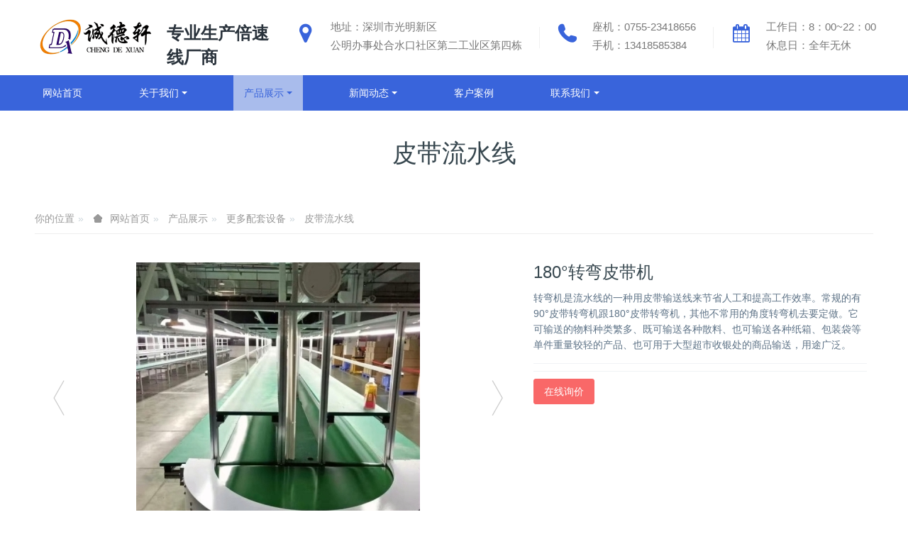

--- FILE ---
content_type: text/html;charset=UTF-8
request_url: https://www.szscdx.cn/product/50-cn.html
body_size: 7443
content:

<!DOCTYPE HTML>
<html class="oxh met-web" >
<head>
<meta charset="utf-8">
<meta name="renderer" content="webkit">
<meta http-equiv="X-UA-Compatible" content="IE=edge,chrome=1">
<meta name="viewport" content="width=device-width,initial-scale=1.0,maximum-scale=1.0,minimum-scale=1.0,user-scalable=0,minimal-ui">
<meta name="format-detection" content="telephone=no">
<title>180°转弯皮带机-深圳装配线,倍速链输送线,倍速链老化线,倍速链装配线-深圳诚德轩科技</title>
<meta name="description" content="转弯机是流水线的一种用皮带输送线来节省人工和提高工作效率。常规的有90°皮带转弯机跟180°皮带转弯机，其他不常用的角度转弯机去要定做。它可输送的物料种类繁多、既可输送各种散料、也可输送各种纸箱、包装袋等单件重量较轻的产品、也可用于大型超市收银处的商品输送，用途广泛。">
<meta name="keywords" content="皮带转弯机,深圳装配线,倍速链输送线,倍速链老化线,倍速链装配线">
<meta name="generator" content="MetInfo 7.2.0" data-variable="../|cn|cn|metv7s|3|7|50" data-user_name="">
<link href="../favicon.ico?1570113024" rel="shortcut icon" type="image/x-icon">
<link rel="stylesheet" type="text/css" href="../public/web/css/basic.css?1620656270">
<link rel="stylesheet" type="text/css" href="../templates/metv7s/cache/metinfo.css?1693966161">
<style>
body{
    background-color: !important;font-family: !important;}
h1,h2,h3,h4,h5,h6{font-family: !important;}
</style>
<script>(function(){var t=navigator.userAgent;(t.indexOf("rv:11")>=0||t.indexOf("MSIE 10")>=0)&&document.write("<script src=\"../public/plugins/html5shiv.min.js\"><\/script>")})();</script>
</head>
<!--[if lte IE 9]>
<div class="text-xs-center m-b-0 bg-blue-grey-100 alert">
    <button type="button" class="close" aria-label="Close" data-dismiss="alert">
        <span aria-hidden="true">×</span>
    </button>
    你正在使用一个过时的浏览器。请升级你的浏览器，以提高您的体验。</div>
<![endif]-->
<body >
        <header class='met-head' m-id='met_head' m-type='head_nav'>
    <nav class="navbar navbar-default box-shadow-none met-nav">
        <div class="nav-top">
        <div class="container">
            <div class="row">
            <div class="clearfix">
                                        <h3 hidden>深圳诚德轩科技</h3>
                                                                                            <!-- logo -->
                <div class="navbar-header pull-xs-left">
                    <a href="../index-cn.html" class="met-logo vertical-align block pull-xs-left" title="深圳诚德轩科技">
                        <div class="vertical-align-middle">
                            <img src="../upload/202006/1592748086.png" alt="深圳市诚德轩科技有限公司" class="hidden-sm-down">
                            <img src="../upload/201910/1570114124.png" alt="深圳市诚德轩科技有限公司" class="hidden-md-up">
                            </div>
                    </a>
                </div>
                <!-- logo -->
                <button type="button" class="navbar-toggler hamburger hamburger-close collapsed p-x-5 met-nav-toggler" data-target="#met-nav-collapse" data-toggle="collapse">
                    <span class="sr-only"></span>
                    <span class="hamburger-bar"></span>
                </button>
                <!-- 会员注册登录 -->
                                    <!-- icon -->
                <div class="eco_header pull-right hidden-xs hidden-sm">
                                                <div class="top-info">
                          <div class="icon-box"> <span class="fa fa-map-marker"></span> </div>
                          <div class="content-box">
                            <p>地址：深圳市光明新区<br>
                              <span>公明办事处合水口社区第二工业区第四栋</span></p>
                          </div>
                        </div>
                                                                <div class="top-info">
                      <div class="icon-box"> <span class="fa fa-phone"></span> </div>
                      <div class="content-box">
                        <p><a href="tel:座机：0755-23418656" title="座机：0755-23418656">座机：0755-23418656</a><br>
                          <span><a href="mailto:{lang.email}" rel="nofollow" target="_blank">手机：13418585384</a></span></p>
                      </div>
                    </div>
                                                                     <div class="top-info">
                          <div class="icon-box"> <span class="fa fa-calendar"></span> </div>
                          <div class="content-box">
                            <p>工作日：8：00~22：00<br>
                            <span>休息日：全年无休</span></p>
                          </div>
                        </div>
                    
                    </div>
                                <li class='nav-item_l m-l-50  '>
                                                            专业生产倍速线厂商                        
                                                                        </li>
                    <li class='nav-item_l1'>
                                                            专业生产倍速线厂                                            </li>
                </div>
                </div>
        </div>
        </div>
                <!-- 会员注册登录 -->
                <!-- 导航 -->
                <div class="fullnav collapse navbar-collapse navbar-collapse-toolbar p-0" id="met-nav-collapse">
                    <div class="container">
                        <div class="row">
                    <ul class="nav navbar-nav navlist clearfix     ">
                        <!-- 正常模式开始 -->
                            <li class='nav-item'>
                                <a href="../index-cn.html" title="网站首页" class="nav-link
                                                                    ">网站首页</a>
                            </li>
                                                                                            <li class="nav-item dropdown m-l-50">
                                        <a
                                            href="../about/index-cn.html"
                                            target='_self'                                            title="关于我们"
                                            class="nav-link dropdown-toggle "
                                            data-toggle="dropdown"
                                            data-hover="true"
                                        >    <span style=''>关于我们</span></a>
                                    <div class="dropdown-menu animate two-menu">
                                                                                                                                                                        <a href="../about/39-cn.html" target='_self' title="公司简介" class='dropdown-item hassub '>    <span style=''>公司简介</span></a>
                                                                                                                                                                    <a href="../message/" target='_self' title="在线留言" class='dropdown-item hassub '>    <span style=''>在线留言</span></a>
                                                                                                                                                                    <a href="../feedback/" target='_self' title="在线反馈" class='dropdown-item hassub '>    <span style=''>在线反馈</span></a>
                                                                                                                    </div>
                                </li>
                                                                                                                        <li class="nav-item dropdown m-l-50">
                                        <a
                                            href="../product/list-4-cn.html"
                                            target='_self'                                            title="产品展示"
                                            class="nav-link dropdown-toggle active"
                                            data-toggle="dropdown"
                                            data-hover="true"
                                        >    <span style=''>产品展示</span></a>
                                    <div class="dropdown-menu animate two-menu">
                                                                                    <a href="../product/list-4-cn.html" target='_self' title="全部" class='dropdown-item nav-parent hidden-lg-up'>全部</a>
                                                                                                                                                                    <a href="../product/list-5-cn.html" target='_self' title="上下循环倍速线" class='dropdown-item hassub '>    <span style=''>上下循环倍速线</span></a>
                                                                                                                                                                    <a href="../product/list-123-cn.html" target='_self' title="平面循环倍速线" class='dropdown-item hassub '>    <span style=''>平面循环倍速线</span></a>
                                                                                                                                                                    <a href="../product/list-128-cn.html" target='_self' title="中间回流倍速线" class='dropdown-item hassub '>    <span style=''>中间回流倍速线</span></a>
                                                                                                                                                                    <a href="../product/list-127-cn.html" target='_self' title="多功能倍速线" class='dropdown-item hassub '>    <span style=''>多功能倍速线</span></a>
                                                                                                                                                                    <a href="../product/list-125-cn.html" target='_self' title="倍速链老化线" class='dropdown-item hassub '>    <span style=''>倍速链老化线</span></a>
                                                                                                                                                                    <a href="../product/list-117-cn.html" target='_self' title="升降机系列" class='dropdown-item hassub '>    <span style=''>升降机系列</span></a>
                                                                                                                                                                    <div class="dropdown-submenu     animate">
                                            <a href="../product/list-73-cn.html" target='_self' class="dropdown-item active" data-hover="true">    <span style=''>更多配套设备</span></a>
                                            <div class="dropdown-menu     animate">
                                                                                                    <a href="../product/list-7-cn.html" target='_self' class="dropdown-item active" >    <span style=''>皮带流水线</span></a>
                                                                                                    <a href="../product/list-79-cn.html" target='_self' class="dropdown-item " >    <span style=''>辊筒输送线</span></a>
                                                                                                    <a href="../product/list-122-cn.html" target='_self' class="dropdown-item " >    <span style=''>插件生产线</span></a>
                                                                                                    <a href="../product/list-120-cn.html" target='_self' class="dropdown-item " >    <span style=''>喷涂悬挂线</span></a>
                                                                                                    <a href="../product/list-121-cn.html" target='_self' class="dropdown-item " >    <span style=''>链板生产线</span></a>
                                                                                                    <a href="../product/list-85-cn.html" target='_self' class="dropdown-item " >    <span style=''>接驳台</span></a>
                                                                                                    <a href="../product/list-87-cn.html" target='_self' class="dropdown-item " >    <span style=''>周转车</span></a>
                                                                                                    <a href="../product/list-86-cn.html" target='_self' class="dropdown-item " >    <span style=''>工作台</span></a>
                                                                                            </div>
                                        </div>
                                                                                                                    </div>
                                </li>
                                                                                                                        <li class="nav-item dropdown m-l-50">
                                        <a
                                            href="../news/list-3-cn.html"
                                            target='_self'                                            title="新闻动态"
                                            class="nav-link dropdown-toggle "
                                            data-toggle="dropdown"
                                            data-hover="true"
                                        >    <span style=''>新闻动态</span></a>
                                    <div class="dropdown-menu animate two-menu">
                                                                                    <a href="../news/list-3-cn.html" target='_self' title="全部" class='dropdown-item nav-parent hidden-lg-up'>全部</a>
                                                                                                                                                                    <a href="../news/list-35-cn.html" target='_self' title="企业新闻" class='dropdown-item hassub '>    <span style=''>企业新闻</span></a>
                                                                                                                                                                    <a href="../news/list-36-cn.html" target='_self' title="行业资讯" class='dropdown-item hassub '>    <span style=''>行业资讯</span></a>
                                                                                                                    </div>
                                </li>
                                                                                                                        <li class='nav-item m-l-50'>
                                    <a href="../img/list-38-cn.html" target='_self' title="客户案例" class="nav-link ">    <span style=''>客户案例</span></a>
                                </li>
                                                                                                                        <li class="nav-item dropdown m-l-50">
                                        <a
                                            href="../contact/index-cn.html"
                                            target='_self'                                            title="联系我们"
                                            class="nav-link dropdown-toggle "
                                            data-toggle="dropdown"
                                            data-hover="true"
                                        >    <span style=''>联系我们</span></a>
                                    <div class="dropdown-menu animate two-menu">
                                                                                    <a href="../contact/index-cn.html" target='_self' title="全部" class='dropdown-item nav-parent hidden-lg-up'>全部</a>
                                                                                                                                                                    <a href="../contact/112-cn.html" target='_self' title="联系我们" class='dropdown-item hassub '>    <span style=''>联系我们</span></a>
                                                                                                                    </div>
                                </li>
                                                                                <!-- 正常模式结束 -->
                                                    <!-- 多语言 -->
                                                                        </ul>
                </div>
                <!-- 导航 -->
            </div>
        </div>
    </nav>
</header>

<!-- 轮播图 -->
        <div class="met-banner-ny vertical-align text-center" m-id="banner">
                <h3 class="vertical-align-middle">皮带流水线</h3>
    </div>

                        <section class="met-crumbs hidden-sm-down" m-id='met_position' m-type='nocontent'>
    <div class="container">
        <div class="row">
            <div class="border-bottom clearfix">
                <ol class="breadcrumb m-b-0 subcolumn-crumbs breadcrumb-arrow">
                    <li class='breadcrumb-item'>
                        你的位置                    </li>
                    <li class='breadcrumb-item'>
                        <a href="../" title="网站首页" class='icon wb-home'>网站首页</a>
                    </li>
                                                                    <li class='breadcrumb-item'>
                            <a href="../product/list-4-cn.html" title="产品展示" class=''>产品展示</a>
                        </li>
                                                                                        <li class='breadcrumb-item'>
                            <a href="../product/list-73-cn.html" title="更多配套设备" class=''>更多配套设备</a>
                        </li>
                                                                                        <li class='breadcrumb-item'>
                            <a href="../product/list-7-cn.html" title="皮带流水线" class=''>皮带流水线</a>
                        </li>
                                                        </ol>
            </div>
        </div>
    </div>
</section>
    <main class="met-showproduct pagetype1 animsition" m-id="noset">
    <div class="met-showproduct-head page-content block-bg">
        <div class="container">
            <div class="row">
                <div class="col-lg-7">
                                                <div class='met-showproduct-list fngallery cover text-xs-center    slick-dotted' id='met-imgs-slick' m-id='noset' m-type='displayimgs'>
                        <!--fngallery：启用lightGallery插件的类名-->
                                                        <div class='slick-slide'>
                            <a href='../upload/201910/1570637898.jpg' data-size='600x600' data-med='../upload/201910/1570637898.jpg' data-med-size='600x600' class='lg-item-box' data-src='../upload/201910/1570637898.jpg' data-exthumbimage="../upload/thumb_src/60_60/1570637898.jpg" data-sub-html='180°转弯皮带机'>
                                <!--类名lg-item-box之前为initPhotoSwipeFromDOM插件所用参数；之后为lightGallery插件所用参数，lg-item-box：lightGallery插件对应的类名-->
                                <img
                                    src                                ="../upload/thumb_src/400_400/1570637898.jpg" class='img-fluid' alt='180°转弯皮带机' />
                            </a>
                        </div>

                                                <div class='slick-slide'>
                            <a href='../upload/201909/1569250293.jpg' data-size='400x400' data-med='../upload/201909/1569250293.jpg' data-med-size='400x400' class='lg-item-box' data-src='../upload/201909/1569250293.jpg' data-exthumbimage="../upload/thumb_src/60_60/1569250293.jpg" data-sub-html='180°转弯皮带机'>
                                <!--类名lg-item-box之前为initPhotoSwipeFromDOM插件所用参数；之后为lightGallery插件所用参数，lg-item-box：lightGallery插件对应的类名-->
                                <img
                                    data-lazy                                ="../upload/thumb_src/400_400/1569250293.jpg" class='img-fluid' alt='180°转弯皮带机' />
                            </a>
                        </div>

                                                <div class='slick-slide'>
                            <a href='../upload/201909/1569250169.jpg' data-size='400x400' data-med='../upload/201909/1569250169.jpg' data-med-size='400x400' class='lg-item-box' data-src='../upload/201909/1569250169.jpg' data-exthumbimage="../upload/thumb_src/60_60/1569250169.jpg" data-sub-html='180°转弯皮带机'>
                                <!--类名lg-item-box之前为initPhotoSwipeFromDOM插件所用参数；之后为lightGallery插件所用参数，lg-item-box：lightGallery插件对应的类名-->
                                <img
                                    data-lazy                                ="../upload/thumb_src/400_400/1569250169.jpg" class='img-fluid' alt='180°转弯皮带机' />
                            </a>
                        </div>

                                                <div class='slick-slide'>
                            <a href='../upload/201909/1569250556.jpg' data-size='400x400' data-med='../upload/201909/1569250556.jpg' data-med-size='400x400' class='lg-item-box' data-src='../upload/201909/1569250556.jpg' data-exthumbimage="../upload/thumb_src/60_60/1569250556.jpg" data-sub-html='180°转弯皮带机'>
                                <!--类名lg-item-box之前为initPhotoSwipeFromDOM插件所用参数；之后为lightGallery插件所用参数，lg-item-box：lightGallery插件对应的类名-->
                                <img
                                    data-lazy                                ="../upload/thumb_src/400_400/1569250556.jpg" class='img-fluid' alt='180°转弯皮带机' />
                            </a>
                        </div>

                                                <div class='slick-slide'>
                            <a href='../upload/201910/1570637453.jpg' data-size='1080x1080' data-med='../upload/201910/1570637453.jpg' data-med-size='1080x1080' class='lg-item-box' data-src='../upload/201910/1570637453.jpg' data-exthumbimage="../upload/thumb_src/60_60/1570637453.jpg" data-sub-html='180°转弯皮带机'>
                                <!--类名lg-item-box之前为initPhotoSwipeFromDOM插件所用参数；之后为lightGallery插件所用参数，lg-item-box：lightGallery插件对应的类名-->
                                <img
                                    data-lazy                                ="../upload/thumb_src/400_400/1570637453.jpg" class='img-fluid' alt='180°转弯皮带机' />
                            </a>
                        </div>

                                            </div>
                </div>
                <div class="col-lg-5">
                    <div class="product-intro">
                        <h1 class='m-t-0 font-size-24'>180°转弯皮带机</h1>
                                                    <p class='description'>转弯机是流水线的一种用皮带输送线来节省人工和提高工作效率。常规的有90°皮带转弯机跟180°皮带转弯机，其他不常用的角度转弯机去要定做。它可输送的物料种类繁多、既可输送各种散料、也可输送各种纸箱、包装袋等单件重量较轻的产品、也可用于大型超市收银处的商品输送，用途广泛。</p>
                                                <ul class="product-para paralist blocks-100 blocks-sm-2 blocks-md-3 blocks-lg-2 p-y-5">
                                                            </ul>
                                                    <div class='m-t-10'>
                                                                                                <a href="https://www.szscdx.cn/feedback/index.php?fdtitle=180%C2%B0%E8%BD%AC%E5%BC%AF%E7%9A%AE%E5%B8%A6%E6%9C%BA&lang=cn" class="btn btn-danger m-r-20" target="_blank">在线询价</a>
                                                                                </div>
                                            </div>
                </div>
            </div>
        </div>
    </div>
    <div class="met-showproduct-body page-content">
        <div class="container">
            <div class="row">
                <div class="clearfix">
                    <div class="col-lg-9 pull-lg-right">
                        <div class="row">
                            <div class="panel panel-body m-b-0 product-detail" boxmh-mh>
                                <ul class="nav nav-tabs nav-tabs-line met-showproduct-navtabs">
                                                                                <li class="nav-item">
                                        <a
                                        class='nav-link
                                                                                    active
                                                                                ' data-toggle="tab" href="#product-content0" data-get="product-details"></a>
                                    </li>
                                                                        <li class="nav-item">
                                        <a
                                        class='nav-link
                                                                                    ' data-toggle="tab" href="#product-content1" data-get="product-details"></a>
                                    </li>
                                                                        <li class="nav-item">
                                        <a
                                        class='nav-link
                                                                                    ' data-toggle="tab" href="#product-content2" data-get="product-details"></a>
                                    </li>
                                                                    </ul>
                                <article class="tab-content">
                                                                                <section class="tab-pane met-editor clearfix animation-fade
                                                                                    active
                                                                                " id="product-content0">
                                        <p>产品介绍：</p><p><a href="http://www.szscdx.cn/product/list-7-cn.html" target="_self" title="深圳转弯皮带机厂家">转弯机</a>是流水线的一种用皮带输送线来节省人工和提高工作效率。常规的有90°皮带转弯机跟180°皮带转弯机，其他不常用的角度转弯机去要定做。它可输送的物料种类繁多、既可输送各种散料、也可输送各种纸箱、包装袋等单件重量较轻的产品、也可用于大型超市收银处的商品输送，用途广泛。</p><p style="text-align: center"><img src="http://www.szgrgy.com/upload/201909/1569250891134169.jpg" style="" title="1569250891134169.jpg" alt="深圳倍速链装配线厂家"/></p><p style="text-align: center"><img src="http://www.szgrgy.com/upload/201909/1569250905603290.jpg" style="" title="1569250905603290.jpg" alt="深圳倍速链装配线厂家"/></p><p style="text-align: center"><img src="http://www.szgrgy.com/upload/201909/1569250905606860.jpg" style="" title="1569250905606860.jpg" alt="深圳倍速链装配线厂家"/></p><p style="text-align: center"><img src="http://www.szgrgy.com/upload/201909/1569250905181714.jpg" style="" title="1569250905181714.jpg" alt="深圳倍速链装配线厂家"/></p><p style="text-align: center"><img src="http://www.szgrgy.com/upload/201909/1569250905874894.jpg" style="" title="1569250905874894.jpg" alt="深圳倍速链装配线厂家"/></p><p style="text-align: center"><img src="http://www.szgrgy.com/upload/201909/1569250905684726.jpg" style="" title="1569250905684726.jpg" alt="深圳倍速链装配线厂家"/></p><p style="text-align: center;"><br/></p><p>深圳诚德轩主营：<a href="http://www.szscdx.cn/index.php?lang=cn" target="_self" title="深圳倍速链装配流水线厂家">倍速链装配线</a>、<a href="http://www.szscdx.cn/product/list-6-cn.html" target="_self" title="深圳倍速链老化线厂家">倍速链老化线</a>、<a href="http://www.szscdx.cn/product/list-116-cn.html" target="_self" title="深圳倍速链输送线厂家">倍速链输送线</a>、<a href="http://www.szscdx.cn/product/list-79-cn.html" target="_self" title="深圳辊筒输送线厂家">辊筒输送线</a>、<a href="http://www.szscdx.cn/product/list-7-cn.html" target="_self" title="深圳皮带流水线厂家">皮带流水线</a>、<a href="http://www.szscdx.cn/product/list-120-cn.html" target="_self" title="深圳喷涂生产线厂家">喷涂生产线</a>等自动化设备。电话：13418585384</p>                                    </section>
                                                                        <section class="tab-pane met-editor clearfix animation-fade
                                                                                    " id="product-content1">
                                                                            </section>
                                                                        <section class="tab-pane met-editor clearfix animation-fade
                                                                                    " id="product-content2">
                                                                            </section>
                                                                    </article>
                                <div class="detail_tag font-size-14">
                                    <span>标签:</span>
                                                                                    <a href="../product/tag/pidaizhuanwanji" target="_blank" title="皮带转弯机">皮带转弯机</a>
                                                                            <a href="../product/tag/shenchouzhuangpeixian" target="_blank" title="深圳装配线">深圳装配线</a>
                                                                            <a href="../product/tag/beisulianshusongxian" target="_blank" title="倍速链输送线">倍速链输送线</a>
                                                                            <a href="../product/tag/beisulianlaohuaxian" target="_blank" title="倍速链老化线">倍速链老化线</a>
                                                                            <a href="../product/tag/beisulianzhuangpeixian" target="_blank" title="倍速链装配线">倍速链装配线</a>
                                                                    </div>
                            </div>
                        </div>
                    </div>
                    <div class="col-lg-3">
                        <div class="row">
                            <aside class="panel panel-body m-b-0 product-hot met-sidebar leftsidebar" boxmh-h m-id='product_bar' m-type='nocontent'>
                                <div class='sidebar-piclist'>
                                    <h3 class='m-0 font-size-16 font-weight-300'>相关推荐</h3>
                                    <ul class='blocks-2 blocks-md-3 blocks-lg-100 m-t-20 text-xs-center imagesize sidebar-piclist-ul' data-scale='400x400'>
                                                                                                                        <li class='masonry-child'>
                                            <a href='../product/218-cn.html' title='上下循环组装线带夹具工装板' class='block m-b-0' target="_blank">
                                                <img data-original="../upload/thumb_src/400_400/1622547564.jpg" class='cover-image' alt='上下循环组装线带夹具工装板' height='100'></a>
                                            <h4 class='m-t-10 m-b-0 font-size-14'>
                                                <a href='../product/218-cn.html' title='上下循环组装线带夹具工装板' target="_blank">    <span style=''>上下循环组装线带夹具工装板</span></a>
                                            </h4>
                                        </li>
                                                                                <li class='masonry-child'>
                                            <a href='../product/228-cn.html' title='上下循环倍速链装配线（单层工装板）' class='block m-b-0' target="_blank">
                                                <img data-original="../upload/thumb_src/400_400/1622545860.jpg" class='cover-image' alt='上下循环倍速链装配线（单层工装板）' height='100'></a>
                                            <h4 class='m-t-10 m-b-0 font-size-14'>
                                                <a href='../product/228-cn.html' title='上下循环倍速链装配线（单层工装板）' target="_blank">    <span style=''>上下循环倍速链装配线（单层工装板）</span></a>
                                            </h4>
                                        </li>
                                                                                <li class='masonry-child'>
                                            <a href='../product/220-cn.html' title='台式电脑倍速链组装生产线带夹具（上下循环）' class='block m-b-0' target="_blank">
                                                <img data-original="../upload/thumb_src/400_400/1622470071.jpg" class='cover-image' alt='台式电脑倍速链组装生产线带夹具（上下循环）' height='100'></a>
                                            <h4 class='m-t-10 m-b-0 font-size-14'>
                                                <a href='../product/220-cn.html' title='台式电脑倍速链组装生产线带夹具（上下循环）' target="_blank">    <span style=''>台式电脑倍速链组装生产线带夹具（上下循环）</span></a>
                                            </h4>
                                        </li>
                                                                                                                </ul>
                                </div>
                            </aside>
                        </div>
                    </div>
                </div>
            </div>
        </div>
    </div>
</main>
<footer class='met-foot-info border-top1' m-id='met_foot' m-type="foot">
    <div class="met-footnav text-xs-center p-b-20" m-id='noset' m-type='foot_nav'>
    <div class="container">
        <div class="row">
                                        <div class="col-lg-2 col-md-3 col-xs-6 list foot-nav">
                <h4 class='font-size-16 m-t-0'>
                    <a href="../about/index-cn.html" target='_self'  title="关于我们">关于我们</a>
                </h4>
                                    <ul class='ulstyle m-b-0'>
                                        <li>
                        <a href="../about/39-cn.html" target='_self' title="公司简介">公司简介</a>
                    </li>
                                        <li>
                        <a href="../message/" target='_self' title="在线留言">在线留言</a>
                    </li>
                                        <li>
                        <a href="../feedback/" target='_self' title="在线反馈">在线反馈</a>
                    </li>
                                    </ul>
                            </div>
                                                    <div class="col-lg-2 col-md-3 col-xs-6 list foot-nav">
                <h4 class='font-size-16 m-t-0'>
                    <a href="../news/list-3-cn.html" target='_self'  title="新闻动态">新闻动态</a>
                </h4>
                                    <ul class='ulstyle m-b-0'>
                                        <li>
                        <a href="../news/list-35-cn.html" target='_self' title="企业新闻">企业新闻</a>
                    </li>
                                        <li>
                        <a href="../news/list-36-cn.html" target='_self' title="行业资讯">行业资讯</a>
                    </li>
                                    </ul>
                            </div>
                                                    <div class="col-lg-2 col-md-3 col-xs-6 list foot-nav">
                <h4 class='font-size-16 m-t-0'>
                    <a href="../contact/index-cn.html" target='_self'  title="联系我们">联系我们</a>
                </h4>
                                    <ul class='ulstyle m-b-0'>
                                        <li>
                        <a href="../contact/112-cn.html" target='_self' title="联系我们">联系我们</a>
                    </li>
                                    </ul>
                            </div>
                                    <div class="col-lg-2 col-md-12 col-xs-12 info font-size-20" m-id='met_contact' m-type="nocontent">
                                    <p class='font-size-26'>服务热线</p>
                                                    <p><a href="tel:13418585384" title="13418585384">13418585384</a></p>
                                                                                                                                                    </div>
                         </div>
    </div>
</div>
                            <div class="copy p-y-10 border-top1">
        <div class="container text-xs-center">
                            <div>版权所有(C)深圳市诚德轩科技有限公司</div>
                                        <div>深圳市光明新区公明办事处合水口社区第二工业区第四栋</div>
                                        <div>曾先生：13418585384</div>
                                        <div><p>备案/许可证编号:&nbsp;&nbsp;<a href="http://beian.miit.gov.cn/" target="_self" title="链接关键词" style="white-space: normal;">粤ICP备16114939号-2</a></p></div>
                                        <div><p><a href="http://www.szscdx.cn/" target="_self" title="深圳倍速链装配线厂家">倍速链装配线</a>|<a href="http://www.szscdx.cn/index.php?lang=cn" target="_self" title="深圳倍速链组装流水线设备厂家">倍速链输送线</a>|<a href="http://www.szscdx.cn/product/list-6-cn.html" target="_self" title="倍速链老化线" textvalue="倍速链老化线">倍速链老化线</a>|<a href="http://www.szscdx.cn/product/list-5-cn.html" target="_self" title="深圳倍速链装配线厂家">深圳装配线</a></p></div>
                        <div class="powered_by_metinfo">Powered by <b><a href=https://www.metinfo.cn target=_blank title="CMS">MetInfo 7.2.0</a></b> &copy;2008-2026 &nbsp;<a href=https://www.mituo.cn target=_blank title="米拓建站">mituo.cn</a></div>
                                                                           </div>
        </div>
    </div>
</footer>
<div class="met-menu-list text-xs-center     " m-id="noset" m-type="menu">
    <div class="main">
            </div>
</div>

<input type="hidden" name="met_lazyloadbg" value="">
<textarea name="met_product_video" data-playinfo="0|0" hidden></textarea>
<script src="../cache/lang_json_cn.js?1761393625"></script>
<script src="../public/web/js/basic.js?1620656270" data-js_url="../templates/metv7s/cache/metinfo.js?1693966161" id="met-page-js"></script>
<script>
var _hmt = _hmt || [];
(function() {
  var hm = document.createElement("script");
  hm.src = "https://hm.baidu.com/hm.js?e0f8eb174d889e8384d2d308fff4e8a3";
  var s = document.getElementsByTagName("script")[0]; 
  s.parentNode.insertBefore(hm, s);
})();
</script>
<script>
(function(){
var src = "https://jspassport.ssl.qhimg.com/11.0.1.js?d182b3f28525f2db83acfaaf6e696dba";
document.write('<script src="' + src + '" id="sozz"><\/script>');
})();
</script>
<?php include_once("baidu_js_push.php") ?>
</body>
</html>

--- FILE ---
content_type: text/html;charset=utf-8
request_url: https://www.szscdx.cn/hits/?lang=cn&type=product&vid=50&list=0
body_size: -42
content:
document.write('347')

--- FILE ---
content_type: application/javascript
request_url: https://www.szscdx.cn/cache/lang_json_cn.js?1761393625
body_size: 3706
content:
window.METLANG = {"searchall":"整站搜索","search":"搜索","home":"网站首页","error":"读取数据错误","success":"操作成功!","Info1":"MetInfo|米拓企业建站系统","Info2":"企业建站程序","Info3":"企业网站建设","Colunm":"栏目名称","Title":"标题","Content":"内容","Hits":"点击次数","UpdateTime":"更新时间","Detail":"查看详细","Close":"关闭","Online":"在线交流","Online_tips":"点击可隐藏","Noinfo":"没有了","Buy":"购买反馈","ProductTitle":"产品名称","ImgTitle":"图片名称","BigPicture":"查看大图","ProductSearch":"产品搜索","Nolimit":"不限","imgSearch":"图片搜索","displayimg":"展示图片","defualt":"默认","initext1":"立即搜索","saechplaceholder":"请输入关键词","drxtop":"顶","drxhot":"热","drxnew":"新","colmnmore":"更多分类","fliptext1":"查看更多","fliptext2":"加载中...","downloadtext1":"下载","downloadtext2":"次访问","jobtext1":"人","foottext1":"电话","foottext2":"地图","foottext3":"留言","foottext4":"首页","foottext5":"电脑版","foottext6":"触屏版","navtext1":"导航栏目","nettext2":"文章内容","nettext3":"产品详情","nettext4":"资料详情","nettext5":"图片详情","nettext6":"职位详情","tagweb":"标签","formerror1":"请填写此字段。","formerror2":"请从这些选项中选择一个。","formerror3":"请输入正确的手机号码。","formerror4":"请输入正确的Email地址。","formerror5":"两次输入的密码不一致，请重新输入。","formerror6":"请输入至少&metinfo&个字符。","formerror7":"输入不能超过&metinfo&个字符。","formerror8":"输入的字符数必须在&metinfo&之间。","read":"阅读","switching_category":"切换类目","js46":"不能重复","confirm":"确定","cancel":"取消","opfailed":"操作失败","opsuccess":"操作成功","authen":"已认证","usercheckok":"验证成功！","idvalidfailed":"实名认证失败","idcode":"身份证号码","idvalidok":"实名认证成功","realname":"真实姓名","notauthen":"未认证","rnvalidate":"实名认证","accsaftips4":"绑定用户证实身份信息","Next_news":"下一篇","Previous_news":"上一篇","emailcheck":"请输入正确的Email地址","passwordsame":"两次密码输入不一致","passwordcheck":"密码必须在6-30个字符之间","usernamecheck":"用户名必须在2-30个字符之间","noempty":"此项不能为空","membererror5":"发送失败！错误码：","emailvildtips3":"请输入正确的邮箱或手机号码","emailsucpass":"密码找回邮件已经发送至您的邮箱，点击邮件里的链接即可重设密码。","membererror6":"账号未激活，请联系管理员","membererror4":"未知错误","membererror3":"授权失败","membererror2":"请开启session！","membererror1":"用户名或密码错误","lodpasswordfail":"原密码错误","modifypasswordsuc":"密码修改成功！","opfail":"操作失败","bindingok":"绑定成功","emailsuclink":"邮件发送成功！请点击邮件里的验证链接完成操作！","accnotmodify":"帐号无法修改","notbound":"未绑定","binding":"绑定","modifysuc":"修改成功","emailfail":"邮件发送失败，请确认邮箱是否正确或联系网站管理人员解决。","emailsuc":"邮件发送成功！","Sendfrequent":"发送过于频繁，请稍后再试","telreg":"手机号已被注册","emailvildtips2":"验证信息错误或已超时","emailvildtips1":"验证信息错误","activesuc":"激活成功，请登录！","regsuc":"注册成功！","telcheckfail":"手机号码与短信验证号码不一致","codetimeout":"验证码已超时","regfail":"注册失败","getpasswordtips":"邮箱\/手机","regclose":"注册功能已关闭","relogin":"返回登录","rememberImgCode":"重发验证码","otherlogin":"其它方式登录","logintips1":"没有账号？现在去注册","logintips":"用户名\/邮箱\/手机","next":"下一步","inputcode":"请输入验证码","renewpassword":"重复密码","modifyaccemail":"修改绑定邮箱","newemail":"新邮箱","emailnow":"当前邮箱：","modifyinfo":"保存资料","modifyacctel":"修改手机绑定","telok":"请输入正确的手机号码","teluse":"手机号码已被绑定","telnum":"手机号码","emailaddress":"邮箱地址","oldpassword":"原密码","newpassword":"新密码","modifypassword":"密码修改","accsaftips3":"手机绑定可以用于登录帐号，重置密码或其他安全验证","acctel":"手机绑定","accsaftips2":"邮箱绑定可以用于登录帐号，重置密码或其他安全验证","accemail":"邮箱绑定","modify":"修改","accsaftips1":"用于保护帐号信息和登录安全","accpassword":"帐号密码","acchave":"已有账号？","select":"选择","memberMoreInfo":"更多资料","memberemail":"邮箱","emailhave":"邮箱已被注册","userhave":"用户名已存在","password":"密码","resend":"重发","getmemberImgCode":"获取验证码","accsafe":"账号安全","emailchecktips5":"再次发送确认邮件","emailchecktips4":"尝试到广告邮件、垃圾邮件目录里找找看","emailchecktips3":"还没收到确认邮件？","emailchecktips2":"点击邮件里的链接即可激活账户","emailchecktips1":"感谢您的注册！激活链接已经发送到您的邮箱","wap":"手机版","cv":"查看简历","cvtitle":"在线应聘","Job1":"不限","SearchInfo4":"的信息内容","SearchInfo3":"没有含有","SearchInfo2":"全站搜索","SearchInfo1":"请输入搜索关键词！","MessageInfo5":"该留言功能已经被关闭","MessageInfo2":"您的留言已成功提交，谢谢！","MessageInfo1":"在线留言","Empty":"不能为空","Choice":"请选择","Feedback4":"反馈信息已成功提交，谢谢！","AddTime":"提交时间","SourcePage":"来源页面","Feedback5":"反馈已经被关闭","Feedback3":"反馈信息中不能包含","Feedback1":"请不要在","Feedback2":"秒内重复提交信息，谢谢合作！","SubmitInfo":"提交留言","Reply":"管理员回复","Contact":"联系方式","ApplyLink":"申请友情链接","PictureLink":"图片链接","Submit":"提交信息","TextLink":"文字链接","js25":"注册成功！","Download":"点击下载","js23":"文件格式不允许上传。","js18":"请您点击","js16":"会员激活","js15":"此用户名已经被使用","js14":"请输入验证码！","js10":"两次密码输入不一致","js7":"用户名不能小于3位","js5":"已成功激活,请登录！","js6":"用户名输入有误!","js4":"无法激活此用户,请与管理员联系！","js2":"管理员身份登录！","js1":"操作失败！","hello":"您好！","fileOK":"文件上传成功","membernodo":"该用户尚未激活，请即时与管理员联系!","getFail":"发送失败","getOK":"发送成功","getTip5":"密码找回","getTip3":"您提交的找回密码邮件发送失败！请联系网站管理员！。","getTip2":"取回密码的方法已经通过 Email 发送到您的信箱中。请在 3 天之内到网站修改您的密码。","getTip1":"您的密码重置请求已经得到验证。请点击以下链接输入您的新密码：","NoidJS":"没有此用户","getNotice":"会员找回密码","messageeditorReply":"管理员回复留言","memberDetail":"查看","memberReg":"会员注册","memberbasicLastIP":"最后登录IP","memberbasicType":"会员类型","memberbasicLoginNum":"登录次数","memberbasicCell":"手机","memberbasicUserName":"用户名","memberIndex10":"退出登录","memberIndex9":"个人信息","memberIndex3":"会员中心","memberForget":"忘记密码？","memberRegister":"立即注册","memberGo":"登录","memberTip1":"看不清？点击更换验证码","memberImgCode":"验证码","memberName":"会员名","memberPassword":"请输入密码","memberLogin":"会员登录","PageGo":"转至第","PagePre":"上一页","PageNext":"下一页","register":"注册","Page":"页","login":"登录","memberpassno":"密码错误！","access":"您没有阅读该信息的权限！","membercode":"验证码错误！","default":"默认","img_px_tips":"图片尺寸超出系统限制(图片宽高不超过2600px)","member_cv":"简历","jsok":"操作成功","jslang3":"没有选中的记录","delete_information":"您确定要删除该信息吗？删除之后无法再恢复。","js49":"撤销。","weixinunbind":"你确定是否要解绑微信？","bindweixin":"微信绑定","accsaftips5":"微信绑定可以用于登录帐号，消息通知等功能","bound":"已绑定","unbind":"解绑","weixin_login_error":"当前语言不可使用微信登录","login_ok":"登录成功"}